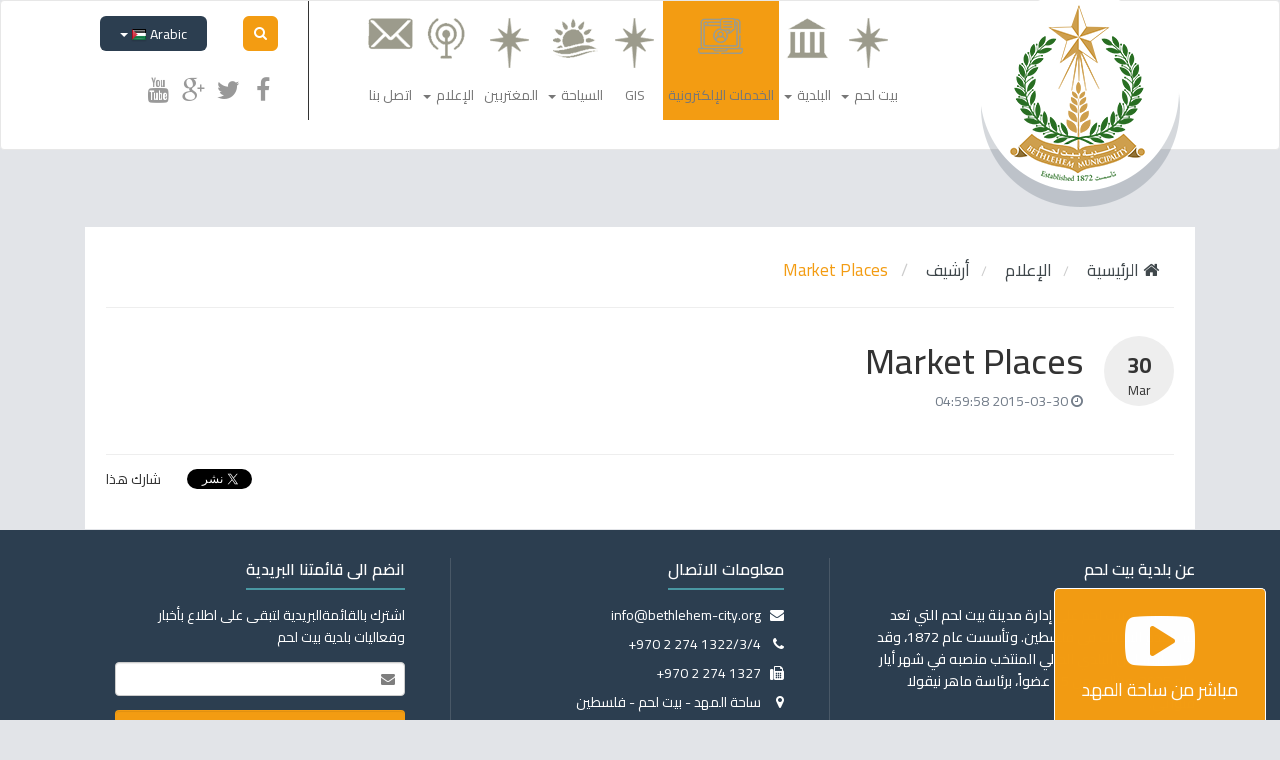

--- FILE ---
content_type: text/html; charset=UTF-8
request_url: https://bethlehem-city.org/ar/archive-content-1410
body_size: 8628
content:
<!DOCTYPE html>
<html lang="en">
<head>
    <meta charset="utf-8">
    <meta http-equiv="X-UA-Compatible" content="IE=edge">
    <meta name="viewport" content="width=device-width, initial-scale=1">
    <title>     Market Places
    | بلدية بيت لحم </title>

        <meta property="og:title" content="Market Places" />
            <meta property="og:image" content="https://bethlehem-city.org/themes/bethlehem/images/logo.png" />
        <!-- Bootstrap -->
    <link href="https://bethlehem-city.org/themes/bethlehem/plugins/bootstrap/css/bootstrap.min.css" rel="stylesheet">
    <link href="https://bethlehem-city.org/themes/bethlehem/plugins/weather-icons-master/weather-icons/weather-icons.css" rel="stylesheet">

    <script type="text/javascript" src="https://ajax.googleapis.com/ajax/libs/jquery/1.10.1/jquery.js"></script>
    <script src="https://bethlehem-city.org/themes/bethlehem/plugins/bootstrap/js/bootstrap.min.js"></script>
    <script src="https://bethlehem-city.org/themes/bethlehem/plugins/jquery-mousewheel/jquery.mousewheel.min.js"></script>


    <link href="https://bethlehem-city.org/themes/bethlehem/plugins/fonts/font-awesome/css/font-awesome.min.css" rel="stylesheet">
    <link href="https://bethlehem-city.org/themes/bethlehem/plugins/fonts/custom-icons/style.css" rel="stylesheet">

            <link href="https://bethlehem-city.org/themes/bethlehem/plugins/bootstrap/css/bootstrap-rtl.min.css" rel="stylesheet">
        <link href="https://bethlehem-city.org/themes/bethlehem/css/base/style_rtl.css?v=2.6" rel="stylesheet">
    
    <link href="https://bethlehem-city.org/themes/bethlehem/css/base/scroller_theme.min.css" rel="stylesheet">
    
            <link href="https://bethlehem-city.org/themes/bethlehem/css/default_colors.min.css?v=1.2" rel="stylesheet">
    
    <link href="https://bethlehem-city.org/themes/bethlehem/css/base/animate.css" rel="stylesheet">
    <link href="https://bethlehem-city.org/themes/bethlehem/css/base/css-loader.css" rel="stylesheet">
    <!-- HTML5 Shim and Respond.js IE8 support of HTML5 elements and media queries -->
    <!-- WARNING: Respond.js doesn't work if you view the page via file:// -->
    <!--[if lt IE 9]>
    <script src="https://oss.maxcdn.com/html5shiv/3.7.2/html5shiv.min.js"></script>
    <script src="https://oss.maxcdn.com/respond/1.4.2/respond.min.js"></script>
    <![endif]-->

<link rel="shortcut icon" href="/favicon.ico" type="image/x-icon">
<link rel="icon" href="/favicon.ico" type="image/x-icon">


<script type='text/javascript' src='https://platform-api.sharethis.com/js/sharethis.js#property=63c1e8df3d4c89001a1d5043&product=sop' async='async'></script>
</head>
<body ng-app="app">


<nav class="main-navbar navbar navbar-default navbar-fixed-top-x" role="navigation">
      <div class="container">

            <div class="col-md-3 col-sm-2 col-xs-12">
                <div class="navbar-header">
                    <button type="button" class="navbar-toggle collapsed" data-toggle="collapse" data-target="#navbar" aria-expanded="false" aria-controls="navbar">
                    <span class="sr-only">Menu</span>
                    <span class="icon-bar"></span>
                    <span class="icon-bar"></span>
                    <span class="icon-bar"></span>
                    </button>
                    <a class="navbar-brand" href="https://bethlehem-city.org/ar">
                        <span class="logo-bg"></span>
                                            </a>
                </div>
            </div>

            <div class="col-md-9 col-sm-10 col-xs-12">

                <div id="navbar" class="navbar-collapse collapse">
                    <div class="row">
                        <div class="col-md-9 col-sm-12 col-xs-12">
                            <div class="plain-block top_menu-block top_menu-block top_menu-block-4">
    <ul class="nav navbar-nav mega-menu">
            
                                                    <li class=" dropdown bethlehem-menu-item  menu-">
                    
                                                            <a class="dropdown-toggle menu-item--4"  data-toggle="dropdown" href="/ar/bethlehem" title="بيت لحم"><i class="item-icon "></i> <span class="item-title">بيت لحم</span> <span class="caret"></span></a>
                                    
                <ul class="dropdown-menu" role="menu">
                    
                                                    <li class="menu-item-22570 #-menu-item menu-fa fa-info">
                    
                                                            <a class="dropdown-toggle menu-item--4"  data-toggle="dropdown" href="/ar/#" title="عن بيت لحم"><i class="item-icon fa fa-info"></i> <span class="item-title">عن بيت لحم</span> <span class="caret"></span></a>
                                    
                <ul class="dropdown-menu" role="menu">
                    
                                                                                                            <li class="menu-item-22571 عن-المدينة-menu-item menu-item--2 menu-"><a  href="/ar/عن-المدينة" title="عن بيت لحم"><i class="item-icon "></i> <span class="item-title">عن بيت لحم</span></a></li>
                                                                                    
                                                                                                            <li class="menu-item-22572 مؤسسات-المدينة-menu-item menu-item--2 menu-"><a  href="/ar/مؤسسات-المدينة" title="مؤسسات بيت لحم"><i class="item-icon "></i> <span class="item-title">مؤسسات بيت لحم</span></a></li>
                                                                                    
                                                                                                            <li class="menu-item-22573 التعليم-menu-item menu-item--2 menu-"><a  href="/ar/التعليم" title="قطاع التعليم"><i class="item-icon "></i> <span class="item-title">قطاع التعليم</span></a></li>
                                                                                    
                                                                                                            <li class="menu-item-22574 الحياة-الثقافية-menu-item menu-item--2 menu-"><a  href="/ar/الحياة-الثقافية" title="الحياة الثقافية"><i class="item-icon "></i> <span class="item-title">الحياة الثقافية</span></a></li>
                                                                                    
                                                                                                            <li class="menu-item-22575 الاقتصاد-menu-item menu-item--2 menu-"><a  href="/ar/الاقتصاد" title="الحياة الاقتصادية"><i class="item-icon "></i> <span class="item-title">الحياة الاقتصادية</span></a></li>
                                                                                    
                                                                                                            <li class="menu-item-22576 الحياة-السياسية-menu-item menu-item--2 menu-"><a  href="/ar/الحياة-السياسية" title="الحياة السياسية"><i class="item-icon "></i> <span class="item-title">الحياة السياسية</span></a></li>
                                                                                    
                                                                                                            <li class="menu-item-22577 الصحة-65-menu-item menu-item--2 menu-"><a  href="/ar/الصحة-65" title="قطاع الصحة"><i class="item-icon "></i> <span class="item-title">قطاع الصحة</span></a></li>
                                                                                                </ul>
            
                 </li>                     
                                                                                                            <li class="menu-item-22578 تاريخ-بيت-لحم-menu-item menu-item--2 menu-fa fa-history"><a  href="/ar/تاريخ-بيت-لحم" title="تاريخ بيت لحم"><i class="item-icon fa fa-history"></i> <span class="item-title">تاريخ بيت لحم</span></a></li>
                                                                                    
                                                                                                            <li class="menu-item-22579 المدن-المتوأمة-menu-item menu-item--2 menu-icon-location-city"><a  href="/ar/المدن-المتوأمة" title="المدن المتوأمة"><i class="item-icon icon-location-city"></i> <span class="item-title">المدن المتوأمة</span></a></li>
                                                                                    
                                                                                                            <li class="menu-item-22580 بيت-لحم-على-قائمة-التراث-العالمي-menu-item menu-item--2 menu-icon-library"><a  href="/ar/بيت-لحم-على-قائمة-التراث-العالمي" title="بيت لحم على قائمة التراث العالمي"><i class="item-icon icon-library"></i> <span class="item-title">بيت لحم على قائمة التراث العالمي</span></a></li>
                                                                                    
                                                                                                            <li class="menu-item-22581 أعمال-ترميم-كنيسة-المهد-menu-item menu-item--2 menu-fa fa-exclamation-triangle"><a  href="/ar/أعمال-ترميم-كنيسة-المهد" title="أعمال ترميم كنيسة المهد"><i class="item-icon fa fa-exclamation-triangle"></i> <span class="item-title">أعمال ترميم كنيسة المهد</span></a></li>
                                                                                    
                                                    <li class="menu-item-22582 #-menu-item menu-fa fa-bolt">
                    
                                                            <a class="dropdown-toggle menu-item--4"  data-toggle="dropdown" href="/ar/#" title="خطط ودراسات"><i class="item-icon fa fa-bolt"></i> <span class="item-title">خطط ودراسات</span> <span class="caret"></span></a>
                                    
                <ul class="dropdown-menu" role="menu">
                    
                                                    <li class="menu-item-22583 #-menu-item menu-">
                    
                                                            <a class="dropdown-toggle menu-item--4"  data-toggle="dropdown" href="/ar/#" title="خطة المدينة الإستراتيجية"><i class="item-icon "></i> <span class="item-title">خطة المدينة الإستراتيجية</span> <span class="caret"></span></a>
                                    
                <ul class="dropdown-menu" role="menu">
                    
                                                                                                            <li class="menu-item-22584 strategic-plan-menu-item menu-item--2 menu-No Icon"><a  href="/ar/strategic-plan" title="خطة المدينة الاستراتيجية 2018 - 2021"><i class="item-icon No Icon"></i> <span class="item-title">خطة المدينة الاستراتيجية 2018 - 2021</span></a></li>
                                                                                    
                                                                                                            <li class="menu-item-22585 outputs-of-the-development-planning-process-menu-item menu-item--2 menu-No Icon"><a  href="/ar/outputs-of-the-development-planning-process" title="خطة المدينة الإستراتيجية 2023-2026"><i class="item-icon No Icon"></i> <span class="item-title">خطة المدينة الإستراتيجية 2023-2026</span></a></li>
                                                                                                </ul>
            
                 </li>                     
                                                    <li class="menu-item-22586 #-menu-item menu-">
                    
                                                            <a class="dropdown-toggle menu-item--4"  data-toggle="dropdown" href="/ar/#" title="تحديث الخطة التنموية الإستراتيجية"><i class="item-icon "></i> <span class="item-title">تحديث الخطة التنموية الإستراتيجية</span> <span class="caret"></span></a>
                                    
                <ul class="dropdown-menu" role="menu">
                    
                                                                                                            <li class="menu-item-22587 sdip-2018-2021-updated-menu-item menu-item--2 menu-"><a  href="/ar/sdip-2018-2021-updated" title="تحديث الخطة لعام 2018"><i class="item-icon "></i> <span class="item-title">تحديث الخطة لعام 2018</span></a></li>
                                                                                    
                                                                                                            <li class="menu-item-22588 updated-sdip-2023-2026-menu-item menu-item--2 menu-"><a  href="/ar/updated-sdip-2023-2026" title="تحديث الخطة لعام 2023"><i class="item-icon "></i> <span class="item-title">تحديث الخطة لعام 2023</span></a></li>
                                                                                                </ul>
            
                 </li>                     
                                                                                                            <li class="menu-item-22589 الخطة-التنموية-الإستراتيجية-menu-item menu-item--2 menu-"><a  href="/ar/الخطة-التنموية-الإستراتيجية" title="خطط ودراسات"><i class="item-icon "></i> <span class="item-title">خطط ودراسات</span></a></li>
                                                                                                </ul>
            
                 </li>                                 </ul>
            
                 </li>                     
                                                    <li class=" dropdown municipality-menu-item  menu-">
                    
                                                            <a class="dropdown-toggle menu-item--4"  data-toggle="dropdown" href="/ar/municipality" title="البلدية"><i class="item-icon "></i> <span class="item-title">البلدية</span> <span class="caret"></span></a>
                                    
                <ul class="dropdown-menu" role="menu">
                    
                                                    <li class="menu-item-22591 عن-البلدية-menu-item menu-fa fa-info">
                    
                                                            <a class="dropdown-toggle menu-item--4"  data-toggle="dropdown" href="/ar/عن-البلدية" title="عن بلدية بيت لحم"><i class="item-icon fa fa-info"></i> <span class="item-title">عن بلدية بيت لحم</span> <span class="caret"></span></a>
                                    
                <ul class="dropdown-menu" role="menu">
                    
                                                                                                            <li class="menu-item-22592 عن-البلدية-56-menu-item menu-item--2 menu-"><a  href="/ar/عن-البلدية-56" title="عن بلدية بيت لحم"><i class="item-icon "></i> <span class="item-title">عن بلدية بيت لحم</span></a></li>
                                                                                    
                                                                                                            <li class="menu-item-22593 نبذة-عن-رئيس-بلدية-بيت-لحم-menu-item menu-item--2 menu-No Icon"><a  href="/ar/نبذة-عن-رئيس-بلدية-بيت-لحم" title="نبذة عن رئيس بلدية بيت لحم"><i class="item-icon No Icon"></i> <span class="item-title">نبذة عن رئيس بلدية بيت لحم</span></a></li>
                                                                                    
                                                                                                            <li class="menu-item-22594 المجلس-البلدي-menu-item menu-item--2 menu-"><a  href="/ar/المجلس-البلدي" title="المجلس البلدي"><i class="item-icon "></i> <span class="item-title">المجلس البلدي</span></a></li>
                                                                                    
                                                                                                            <li class="menu-item-22595 المجلس-الشبابي-menu-item menu-item--2 menu-"><a  href="/ar/المجلس-الشبابي" title="المجلس الشبابي"><i class="item-icon "></i> <span class="item-title">المجلس الشبابي</span></a></li>
                                                                                                </ul>
            
                 </li>                     
                                                    <li class="menu-item-22596 دوائر-البلدية-menu-item menu-fa fa-sitemap">
                    
                                                            <a class="dropdown-toggle menu-item--4"  data-toggle="dropdown" href="/ar/دوائر-البلدية" title="دوائر البلدية"><i class="item-icon fa fa-sitemap"></i> <span class="item-title">دوائر البلدية</span> <span class="caret"></span></a>
                                    
                <ul class="dropdown-menu" role="menu">
                    
                                                                                                            <li class="menu-item-22597 الهيكلية-التنظيمية1-menu-item menu-item--2 menu-"><a  href="/ar/الهيكلية-التنظيمية1" title="الهيكلية التنظيمية"><i class="item-icon "></i> <span class="item-title">الهيكلية التنظيمية</span></a></li>
                                                                                    
                                                                                                            <li class="menu-item-22598 administration-department-menu-item menu-item--2 menu-"><a  href="/ar/administration-department" title="دائرة الشؤون الإدارية"><i class="item-icon "></i> <span class="item-title">دائرة الشؤون الإدارية</span></a></li>
                                                                                    
                                                                                                            <li class="menu-item-22599 engineering-department-menu-item menu-item--2 menu-"><a  href="/ar/engineering-department" title="دائرة الهندسة"><i class="item-icon "></i> <span class="item-title">دائرة الهندسة</span></a></li>
                                                                                    
                                                                                                            <li class="menu-item-22600 health-department-menu-item menu-item--2 menu-"><a  href="/ar/health-department" title="دائرة الصحة"><i class="item-icon "></i> <span class="item-title">دائرة الصحة</span></a></li>
                                                                                    
                                                                                                            <li class="menu-item-22601 financial-department-menu-item menu-item--2 menu-"><a  href="/ar/financial-department" title="دائرة المالية"><i class="item-icon "></i> <span class="item-title">دائرة المالية</span></a></li>
                                                                                    
                                                                                                            <li class="menu-item-22602 public-relations-department-menu-item menu-item--2 menu-"><a  href="/ar/public-relations-department" title="دائرة العلاقات العامة والإعلام"><i class="item-icon "></i> <span class="item-title">دائرة العلاقات العامة والإعلام</span></a></li>
                                                                                    
                                                                                                            <li class="menu-item-22603 دائرة-التخطيط-والتطوير-menu-item menu-item--2 menu-"><a  href="/ar/دائرة-التخطيط-والتطوير" title="دائرة التخطيط والتطوير"><i class="item-icon "></i> <span class="item-title">دائرة التخطيط والتطوير</span></a></li>
                                                                                    
                                                                                                            <li class="menu-item-22604 quality-management-unit-menu-item menu-item--2 menu-"><a  href="/ar/quality-management-unit" title="وحدة إدارة الجودة "><i class="item-icon "></i> <span class="item-title">وحدة إدارة الجودة </span></a></li>
                                                                                    
                                                                                                            <li class="menu-item-22605 peace-center-menu-item menu-item--2 menu-"><a  href="/ar/peace-center" title="مركز السلام بيت لحم"><i class="item-icon "></i> <span class="item-title">مركز السلام بيت لحم</span></a></li>
                                                                                    
                                                                                                            <li class="menu-item-22606 mary-dotty-park-menu-item menu-item--2 menu-"><a  href="/ar/mary-dotty-park" title="حديقة ماري دوتي"><i class="item-icon "></i> <span class="item-title">حديقة ماري دوتي</span></a></li>
                                                                                    
                                                                                                            <li class="menu-item-22607 maaref-tax-committee-menu-item menu-item--2 menu-"><a  href="/ar/maaref-tax-committee" title="لجنة ضريبة المعارف"><i class="item-icon "></i> <span class="item-title">لجنة ضريبة المعارف</span></a></li>
                                                                                    
                                                                                                            <li class="menu-item-22608 حقائق-وأرقام-menu-item menu-item--2 menu-"><a  href="/ar/حقائق-وأرقام" title="حقائق وأرقام"><i class="item-icon "></i> <span class="item-title">حقائق وأرقام</span></a></li>
                                                                                                </ul>
            
                 </li>                     
                                                                                                            <li class="menu-item-22609 التقارير-المالية-menu-item menu-item--2 menu-fa fa-money"><a  href="/ar/التقارير-المالية" title="التقارير المالية"><i class="item-icon fa fa-money"></i> <span class="item-title">التقارير المالية</span></a></li>
                                                                                    
                                                    <li class="menu-item-22610 الانجازات-menu-item menu-icon-cup">
                    
                                                            <a class="dropdown-toggle menu-item--4"  data-toggle="dropdown" href="/ar/الانجازات" title="الانجازات"><i class="item-icon icon-cup"></i> <span class="item-title">الانجازات</span> <span class="caret"></span></a>
                                    
                <ul class="dropdown-menu" role="menu">
                    
                                                                                                            <li class="menu-item-22611 إنجازات-المجلس-البلدي-menu-item menu-item--2 menu-"><a  href="/ar/إنجازات-المجلس-البلدي" title="إنجازات المجلس البلدي"><i class="item-icon "></i> <span class="item-title">إنجازات المجلس البلدي</span></a></li>
                                                                                    
                                                                                                            <li class="menu-item-22612 خطة-التطوير-المؤسسي-menu-item menu-item--2 menu-"><a  href="/ar/خطة-التطوير-المؤسسي" title="خطة التطوير المؤسسي"><i class="item-icon "></i> <span class="item-title">خطة التطوير المؤسسي</span></a></li>
                                                                                    
                                                                                                            <li class="menu-item-22613 التقارير-السنوية-menu-item menu-item--2 menu-"><a  href="/ar/التقارير-السنوية" title="التقارير السنوية"><i class="item-icon "></i> <span class="item-title">التقارير السنوية</span></a></li>
                                                                                                </ul>
            
                 </li>                     
                                                    <li class="menu-item-22614 التنزيلات-menu-item menu-fa fa-download">
                    
                                                            <a class="dropdown-toggle menu-item--4"  data-toggle="dropdown" href="/ar/التنزيلات" title="Downloads"><i class="item-icon fa fa-download"></i> <span class="item-title">Downloads</span> <span class="caret"></span></a>
                                    
                <ul class="dropdown-menu" role="menu">
                    
                                                                                                            <li class="menu-item-22615 ملفات-menu-item menu-item--2 menu-"><a  href="/ar/ملفات" title="ملفات"><i class="item-icon "></i> <span class="item-title">ملفات</span></a></li>
                                                                                    
                                                                                                            <li class="menu-item-22616 استمارات-menu-item menu-item--2 menu-"><a  href="/ar/استمارات" title="استمارات"><i class="item-icon "></i> <span class="item-title">استمارات</span></a></li>
                                                                                                </ul>
            
                 </li>                     
                                                                                                            <li class="menu-item-22617 مشاريع-menu-item menu-item--2 menu-fa fa-line-chart"><a  href="/ar/مشاريع" title="مشاريع"><i class="item-icon fa fa-line-chart"></i> <span class="item-title">مشاريع</span></a></li>
                                                                                    
                                                                                                            <li class="menu-item-22618 u-solve-menu-item menu-item--2 menu-fa fa-star"><a  href="/ar/u-solve" title="مشروع U-Solve"><i class="item-icon fa fa-star"></i> <span class="item-title">مشروع U-Solve</span></a></li>
                                                                                                </ul>
            
                 </li>                     
                                                <li class="menu-item-22619 https://eservices.bethlehem-city.org/Eservices-menu-item menu-e_services force-http">
                        <a  href="https://eservices.bethlehem-city.org/Eservices" title="الخدمات الإلكترونية">
                            <i class="item-icon e_services force-http"></i> <span class="item-title">الخدمات الإلكترونية</span>

                        </a>
                    </li>
                                    
                                                <li class="menu-item-22620 https://bethlehemarea-gis.org/-menu-item menu-">
                        <a  href="https://bethlehemarea-gis.org/" title="GIS">
                            <i class="item-icon "></i> <span class="item-title">GIS</span>

                        </a>
                    </li>
                                    
                                                    <li class=" dropdown tourism-menu-item  menu-">
                    
                                                            <a class="dropdown-toggle menu-item--4"  data-toggle="dropdown" href="/ar/tourism" title="السياحة"><i class="item-icon "></i> <span class="item-title">السياحة</span> <span class="caret"></span></a>
                                    
                <ul class="dropdown-menu" role="menu">
                    
                                                                                                            <li class="menu-item-22622 عيد-الميلاد-المجيد-menu-item menu-item--2 menu-fa fa-tree"><a  href="/ar/عيد-الميلاد-المجيد" title="عيد الميلاد"><i class="item-icon fa fa-tree"></i> <span class="item-title">عيد الميلاد</span></a></li>
                                                                                    
                                                    <li class="menu-item-22623 الأماكن-السياحية-menu-item menu-icon-airplane">
                    
                                                            <a class="dropdown-toggle menu-item--4"  data-toggle="dropdown" href="/ar/الأماكن-السياحية" title="الاماكن السياحية"><i class="item-icon icon-airplane"></i> <span class="item-title">الاماكن السياحية</span> <span class="caret"></span></a>
                                    
                <ul class="dropdown-menu" role="menu">
                    
                                                                                                            <li class="menu-item-22624 الأماكن-الدينية-menu-item menu-item--2 menu-"><a  href="/ar/الأماكن-الدينية" title="الأماكن الدينية"><i class="item-icon "></i> <span class="item-title">الأماكن الدينية</span></a></li>
                                                                                    
                                                                                                            <li class="menu-item-22625 الأماكن-التاريخية-menu-item menu-item--2 menu-"><a  href="/ar/الأماكن-التاريخية" title="الأماكن التاريخية"><i class="item-icon "></i> <span class="item-title">الأماكن التاريخية</span></a></li>
                                                                                    
                                                                                                            <li class="menu-item-22626 heritage-sites-menu-item menu-item--2 menu-"><a  href="/ar/heritage-sites" title="الأماكن التراثية"><i class="item-icon "></i> <span class="item-title">الأماكن التراثية</span></a></li>
                                                                                    
                                                                                                            <li class="menu-item-22627 musuems-menu-item menu-item--2 menu-"><a  href="/ar/musuems" title="المتاحف"><i class="item-icon "></i> <span class="item-title">المتاحف</span></a></li>
                                                                                                </ul>
            
                 </li>                     
                                                    <li class="menu-item-22628 الفعاليات-menu-item menu-fa fa-calendar">
                    
                                                            <a class="dropdown-toggle menu-item--4"  data-toggle="dropdown" href="/ar/الفعاليات" title="فعاليات"><i class="item-icon fa fa-calendar"></i> <span class="item-title">فعاليات</span> <span class="caret"></span></a>
                                    
                <ul class="dropdown-menu" role="menu">
                    
                                                                                                            <li class="menu-item-22629 أجندة-الفعاليات-menu-item menu-item--2 menu-"><a  href="/ar/أجندة-الفعاليات" title="أجندة الفعاليات"><i class="item-icon "></i> <span class="item-title">أجندة الفعاليات</span></a></li>
                                                                                    
                                                                                                            <li class="menu-item-22630 مهرجانات-menu-item menu-item--2 menu-"><a  href="/ar/مهرجانات" title="مهرجانات"><i class="item-icon "></i> <span class="item-title">مهرجانات</span></a></li>
                                                                                    
                                                                                                            <li class="menu-item-22631 كيف-تطلب-دليلا-سياحيا-أو-باص-menu-item menu-item--2 menu-"><a  href="/ar/كيف-تطلب-دليلا-سياحيا-أو-باص" title="كيف تطلب دليلا سياحيا أو باص؟"><i class="item-icon "></i> <span class="item-title">كيف تطلب دليلا سياحيا أو باص؟</span></a></li>
                                                                                                </ul>
            
                 </li>                     
                                                                                                            <li class="menu-item-22632 فنادق-menu-item menu-item--2 menu-fa fa-building-o"><a  href="/ar/فنادق" title="فنادق"><i class="item-icon fa fa-building-o"></i> <span class="item-title">فنادق</span></a></li>
                                                                                    
                                                                                                            <li class="menu-item-22633 مطاعم-menu-item menu-item--2 menu-fa fa-cutlery"><a  href="/ar/مطاعم" title="مطاعم"><i class="item-icon fa fa-cutlery"></i> <span class="item-title">مطاعم</span></a></li>
                                                                                                </ul>
            
                 </li>                     
                                                <li class="menu-item-22634 https://www.bddc.ps/-menu-item menu-No Icon">
                        <a  href="https://www.bddc.ps/" title="المغتربين">
                            <i class="item-icon No Icon"></i> <span class="item-title">المغتربين</span>

                        </a>
                    </li>
                                    
                                                    <li class=" dropdown media-menu-item  menu-">
                    
                                                            <a class="dropdown-toggle menu-item--4"  data-toggle="dropdown" href="/ar/media" title="الإعلام"><i class="item-icon "></i> <span class="item-title">الإعلام</span> <span class="caret"></span></a>
                                    
                <ul class="dropdown-menu" role="menu">
                    
                                                    <li class="menu-item-22636 الأخبار-menu-item menu-fa fa-newspaper-o">
                    
                                                            <a class="dropdown-toggle menu-item--4"  data-toggle="dropdown" href="/ar/الأخبار" title="الأخبار"><i class="item-icon fa fa-newspaper-o"></i> <span class="item-title">الأخبار</span> <span class="caret"></span></a>
                                    
                <ul class="dropdown-menu" role="menu">
                    
                                                                                                            <li class="menu-item-22637 أخبار-البلدية-menu-item menu-item--2 menu-"><a  href="/ar/أخبار-البلدية" title="أخبار البلدية"><i class="item-icon "></i> <span class="item-title">أخبار البلدية</span></a></li>
                                                                                                </ul>
            
                 </li>                     
                                                    <li class="menu-item-22638 إعلانات-menu-item menu-fa fa-bullhorn">
                    
                                                            <a class="dropdown-toggle menu-item--4"  data-toggle="dropdown" href="/ar/إعلانات" title="إعلانات"><i class="item-icon fa fa-bullhorn"></i> <span class="item-title">إعلانات</span> <span class="caret"></span></a>
                                    
                <ul class="dropdown-menu" role="menu">
                    
                                                                                                            <li class="menu-item-22639 announcement-child-menu-item menu-item--2 menu-"><a  href="/ar/announcement-child" title="إعلانات"><i class="item-icon "></i> <span class="item-title">إعلانات</span></a></li>
                                                                                    
                                                                                                            <li class="menu-item-22640 عطاءات-menu-item menu-item--2 menu-"><a  href="/ar/عطاءات" title="عطاءات"><i class="item-icon "></i> <span class="item-title">عطاءات</span></a></li>
                                                                                    
                                                                                                            <li class="menu-item-22641 وظائف-شاغرة-menu-item menu-item--2 menu-"><a  href="/ar/وظائف-شاغرة" title="وظائف شاغرة"><i class="item-icon "></i> <span class="item-title">وظائف شاغرة</span></a></li>
                                                                                                </ul>
            
                 </li>                     
                                                                                                            <li class="menu-item-22642 مقالات-menu-item menu-item--2 menu-fa fa-file-text"><a  href="/ar/مقالات" title="المقالات"><i class="item-icon fa fa-file-text"></i> <span class="item-title">المقالات</span></a></li>
                                                                                    
                                                                                                            <li class="menu-item-22643 النشرة-الإخبارية-menu-item menu-item--2 menu-icon-mail"><a  href="/ar/النشرة-الإخبارية" title="النشرة الإخبارية"><i class="item-icon icon-mail"></i> <span class="item-title">النشرة الإخبارية</span></a></li>
                                                                                    
                                                                                                            <li class="menu-item-22644 gallery-menu-item menu-item--2 menu-fa fa-file-image-o"><a  href="/ar/gallery" title="معرض الصور"><i class="item-icon fa fa-file-image-o"></i> <span class="item-title">معرض الصور</span></a></li>
                                                                                    
                                                                                                            <li class="menu-item-22645 أرشيف-menu-item menu-item--2 menu-fa fa-archive"><a  href="/ar/أرشيف" title="أرشيف"><i class="item-icon fa fa-archive"></i> <span class="item-title">أرشيف</span></a></li>
                                                                                                </ul>
            
                 </li>                     
                                                <li class="menu-item-22646 contact-us-menu-item menu-">
                        <a  href="contact-us" title="اتصل بنا">
                            <i class="item-icon "></i> <span class="item-title">اتصل بنا</span>

                        </a>
                    </li>
                                                </ul>
    
</div>

                        </div>
                        <div class="col-md-3 col-sm-12 col-xs-12">
                            <div class="row">
                                <ul class="nav navbar-nav navbar-right">
                                       <div class="col-md-12 col-sm-6 col-xs-6">
                                        <li class="search_form_container">
                                               <form id="search_form" action="https://bethlehem-city.org/ar/search" method="get">
                                                   <input id="input-search-field" type="text" name="q" class="form-control search-field" placeholder="Search..."/>
                                                   <div class="toggle-search-box"><i class="fa fa-search"></i></div>
                                                   <input type="submit" class="hidden"/>
                                               </form>

                                            </li>

                                            <li class="languages-list">
                                               <div class="dropdown">
                                                 <button class="btn btn-default dropdown-toggle" type="button" id="dropdownMenu1" data-toggle="dropdown">
                                                   Arabic <img src="https://bethlehem-city.org/assets/img/flags/ar.png" alt="ar"/>
                                                   <span class="caret"></span>
                                                 </button>
                                                 <ul class="dropdown-menu" role="menu" aria-labelledby="dropdownMenu1">
                                                                                                                                                                                                                                                                         <li role="presentation">
                                                         <a role="menuitem" tabindex="-1" href="/en">
                                                           <img src="https://bethlehem-city.org/assets/img/flags/en.png" alt="ar"/> <span class="switch-lang-name">English</span>
                                                         </a>
                                                       </li>
                                                                                                            
                                                 </ul>
                                               </div>
                                            </li>
                                       </div>
                                       <div class="col-md-12 col-sm-6 col-xs-6">

                                            <li class="social-icons">
                                                <div>
                                                    <a href="https://www.facebook.com/bethlehem.municipality" target="_blank" title="Facebook" class="facebook"><i class="fa fa-facebook"></i></a>
                                                    <a href="https://twitter.com/Bethlehem_PS" target="_blank" title="Twitter" class="twitter"><i class="fa fa-twitter"></i></a>
                                                    <a href="#" target="_blank" title="Google Plus" class="google-plus"><i class="fa fa-google-plus"></i></a>
                                                    <a href="https://www.youtube.com/channel/UCfOMAVl9SeMshQHQFncRNVA" target="_blank" title="Youtube" class="youtube"><i class="fa fa-youtube"></i></a>
                                                </div>
                                                                                                                                                                                                                                                                                                                                                                                                                                                                                                                                                                                  
                                                                                                                                                                
                                                            
                                                                                                                                                                                                                                                                                                                                                                              
                                                                                                                                                                                                                                                                    
                                                              
                                                                                                                                                                                                                                                                                                                                      
                                                                                                                        
                                                                                                                                                </li>
                                        </div>
                                  </ul>
                                </div>
                            </div>


                        </div>
                    </div>

                </div><!--/.nav-collapse -->
            </div>

      </div>
      <div class="clear clearfix"></div>
</nav>


 
    <div class="container">
        <div class="row">
            <div class="col-md-12 col-sm-12 col-xs-12">

                <div class="site-page-container categories-page">
                    <div class="breadcrumb-wrapper">
                        <ul class="breadcrumb list-inline">
        <li><a href="https://bethlehem-city.org/ar"><i class="fa fa-home"></i> الرئيسية</a></li>

                    <li>
                                    <a href="https://bethlehem-city.org/ar/media">الإعلام</a>
                             </li>

                    <li>
                                    <a href="https://bethlehem-city.org/ar/%D8%A3%D8%B1%D8%B4%D9%8A%D9%81">أرشيف</a>
                             </li>

                    <li>
                                    <span>Market Places</span>
                            </li>

            </ul>
    <div class="clearfix"></div>                    </div>
                    <link rel="stylesheet" href="https://bethlehem-city.org/themes/bethlehem/plugins/fotorama/fotorama.min.css"/>
<script src="https://bethlehem-city.org/themes/bethlehem/plugins/fotorama/fotorama.js"></script>

<script src="https://bethlehem-city.org/themes/bethlehem/plugins/wheelzoom/wheelzoom.js"></script>



<div class="single-item-page">

    <div class="row">
        <div class="col-md-12 col-sm-12 col-xs-12">
            <div class="item-page-header">
                  <div class="row">

                        <div class="col-md-1 col-sm-2 hidden-xs">
                            <div class="basic-data">
                                <div class="date">
                                    <div class="day">
                                        30
                                    </div>
                                    <div class="month">
                                        Mar
                                    </div>
                                </div>
                            </div>
                        </div>

                        <div class="col-md-11 col-sm-10 col-xs-12">
                            <div class="image-header">
                                <div class="image-title">
                                    <h1>Market Places</h1>
                                </div>
                                <div class="image-info">
                                    <div class="date">
                                        <i class="fa fa-clock-o"></i> <span>2015-03-30 04:59:58</span>
                                    </div>
                                </div>
                            </div>

                        </div>

                    </div>
            </div>
        </div>

        <div class="col-md-12 col-sm-12 col-xs-12">

            <div data-loop="true"  data-autoplay="false" data-nav="thumbs"
                 data-arrows="true"
                 data-click="false"
                 data-swipe="false" class="fotorama" data-width="100%"  data-ratio="1068/712" data-max-width="100%">
                                                            </div>
        </div>


        <div class="col-md-12 col-sm-12 col-xs-12">

           <div class="image-content">
               

                           </div>
        </div>

        <div class="col-md-12 col-sm-12 col-xs-12">

            <div class="single-page-footer">
                <style type="text/css">
    .shareing-buttons-container{
        float: left;
        width: 100%;
        padding: 1em 0;
        border-top: 1px solid #eee;
    }
    .shareing-buttons-container .share-buttons-title{
        float: left;
        margin-right: 1em;
    }
    .shareing-buttons-container .share-buttons{}
    .shareing-buttons-container .share-buttons .share-button{
        float:left;
        margin-right: 12px;
    }
    .shareing-buttons-container .share-buttons .share-button:last-child{
        margin-right: 0;
    }
</style>

<div class="shareing-buttons-container">

    <div class="share-buttons-title">
        شارك هذا
    </div>

    <div class="share-buttons">

        <div class="share-button facebook-share">
            <div class="fb-like" data-href="https://bethlehem-city.org/archive-content-1410" data-layout="button_count" data-action="like"
                 data-show-faces="true" data-share="true"></div>
        </div>

        <div class="share-button twitter-share">
            <a data-via="BethlehmMuni" class="twitter-share-button" href="https://twitter.com/share"
               data-url="https://bethlehem-city.org/archive-content-1410" data-text="Market Places" data-lang="ar"> Tweet</a>
        </div>


    </div>

</div>

<script src="https://apis.google.com/js/platform.js" async defer></script>

<div id="fb-root"></div>

<script type="text/javascript">
$(document).ready(function(){

/* facebook */
(function(d, s, id) {
  var js, fjs = d.getElementsByTagName(s)[0];
  if (d.getElementById(id)) return;
  js = d.createElement(s); js.id = id;
  js.src = "//connect.facebook.net/en_US/sdk.js#xfbml=1&appId=781411565231093&version=v2.0";
  fjs.parentNode.insertBefore(js, fjs);
}(document, 'script', 'facebook-jssdk'));

/* twitter */
window.twttr=(function(d,s,id){var t,js,fjs=d.getElementsByTagName(s)[0];if(d.getElementById(id)){return}js=d.createElement(s);js.id=id;js.src="https://platform.twitter.com/widgets.js";fjs.parentNode.insertBefore(js,fjs);return window.twttr||(t={_e:[],ready:function(f){t._e.push(f)}})}(document,"script","twitter-wjs"));

});
</script>
            </div>

        </div>

    </div>
</div>
<script type="text/javascript">
    $(document).ready(function(){
        wheelzoom(document.querySelectorAll( 'img.item-image-zoom',{zoom:0.05}));

        $.ajax({
            type: 'post',
            url: 'https://bethlehem-city.org/ar/content/count/increment/views/1410',
            success: function (response) {
            }
        });
    });
</script>
                </div>

            </div>
            <div class="col-xs-12">
                
            </div>
        </div>
    </div>

<div class="live-box">

    <div class="text">
        <a href="/ar/live">
            <i class="fa fa-youtube-play"></i>
            <span>
                مباشر من ساحة المهد
            </span>
        </a>
    </div>
<script type="text/javascript">

    $(document).ready(function() {

      setTimeout(function(){
        $('.live-box').show().addClass('animated bounceInUp');
      }, 2000);

    });

</script>

</div>




<footer>
    <div class="top-fluid container-fluid">
        <div class="container">
            <div class="row">
                <div class="col-md-12">

                    <div class="footer-top">
                        <div class="row">
                            <div class="col-md-4">
                            <div class="main-block footer_about-block footer_about-block footer_about-block-20">
    <div class="head">
        <div>
            <div class="title">
                <div class="line-hor"></div>
                عن بلدية بيت لحم
            </div>
            <div class="clearfix"></div>
        </div>
    </div>
    <div class="content">
        تشرف بلدية بيت لحم على إدارة مدينة بيت لحم التي تعد من أقدم البلديات في فلسطين. وتأسست عام 1872، وقد تولى المجلس البلدي الحالي المنتخب منصبه في شهر أيار عام 2025، ويتألف من 15 عضواً، برئاسة ماهر نيقولا قنواتي.

    </div>
</div>
                            </div>
                            <div class="footer_contact_info_wrapper col-md-4">
                                <div class="main-block footer_contact_info-block">
                                    <div class="head">
                                        <div>
                                            <div class="title">
                                                <div class="line-hor"></div>
                                                معلومات الاتصال
                                            </div>
                                            <div class="clearfix"></div>
                                        </div>
                                    </div>
                                    <div class="content">
                                        <ul class="contact-info-list list-inline">
                                            <li class="col-md-12 col-sm-6 col-xs-12"><i class="fa fa-envelope"></i> <span class="email"><a href="/cdn-cgi/l/email-protection" class="__cf_email__" data-cfemail="026b6c646d426067766a6e676a676f2f616b767b2c6d7065">[email&#160;protected]</a></span></li>
                                            <li class="col-md-12 col-sm-6 col-xs-12"><i class="fa fa-phone"></i> <span class="ltr">+970 2 274 1322/3/4</span></li>
                                            <li class="col-md-12 col-sm-6 col-xs-12"><i class="fa fa-fax"></i> <span class="ltr">+970 2 274 1327</span></li>
                                            <li class="col-md-12 col-sm-6 col-xs-12"><i class="fa fa-map-marker"></i> <span class="location">ساحة المهد - بيت لحم - فلسطين</span></li>
                                        </ul>
                                    </div>
                                </div>
                            </div>
                            <div class="col-md-4">
                                <div class="main-block footer_newsletter-block">
                                    <div class="head">
                                        <div>
                                            <div class="title">
                                                <div class="line-hor"></div>
                                                انضم الى قائمتنا البريدية
                                            </div>
                                            <div class="clearfix"></div>
                                        </div>
                                    </div>
                                    <div class="content">
                                        <div id="iframeWrapper" style="height: 50px;overflow: hidden;margin-bottom: 15px;display: none;">
                                            <iframe name="iframe" src="https://send.bluetd.com/subscribe" id="iframe" frameborder="0" width="290" height="270"></iframe>
                                        </div>

                                        <form id="newsletter-form" action="https://send.bluetd.com/subscribe" method="POST" accept-charset="utf-8" target="iframe">
                                            <div class="newsletter-hint">
                                                اشترك بالقائمةالبريدية لتبقى على اطلاع بأخبار وفعاليات بلدية بيت لحم
                                            </div>
                                            <div class="form-group">
                                                <i class="fa fa-envelope"></i>
                                                <input type="email" required="required" name="email" class="form-control" id="email"/>
                                                <input type="hidden" name="list" value="gbeliNmMlGHg6NAoyLF3cg"/>
                                                <input type="submit" class="form-control btn" value="اشتراك" id="submit"/>
                                            </div>
                                        </form>
                                        <script data-cfasync="false" src="/cdn-cgi/scripts/5c5dd728/cloudflare-static/email-decode.min.js"></script><script>
                                            $(document).ready(function(){
                                                $('#newsletter-form').on('submit', function(){
                                                    $('#iframeWrapper').attr('style', 'height: 50px;overflow: hidden;margin-bottom: 15px;display: block;');
                                                    setTimeout(function(){
                                                        $('#iframeWrapper').attr('style', 'height: 50px;overflow: hidden;margin-bottom: 15px;display: none;')
                                                    },3000);
                                                });
                                            });
                                        </script>
                                    </div>
                                </div>
                            </div>
                        </div>
                    </div>
                </div>
            </div>
        </div>
    </div>
    <div class="bottom-fluid container-fluid">
        <div class="container">

            <div class="row">
                <div class="col-md-12">
                    <div class="footer-social-icons">
                        <ul class="list-inline">
                            <li class="facebook"><a href="https://www.facebook.com/bethlehem.municipality" target="_blank" title="facebook"><i class="fa fa-facebook-square"></i> <span>Facebook</span></a></li>
                            <li class="google-plus"><a href="#" target="_blank" title="Google +"><i class="fa fa-google-plus-square"></i> <span>Google +</span></a></li>
                            <li class="twitter"><a href="https://twitter.com/Bethlehem_PS" target="_blank" title="Twitter"><i class="fa fa-twitter"></i> <span>Twitter</span></a></li>
                            <li class="youtube"><a href="https://www.youtube.com/channel/UCfOMAVl9SeMshQHQFncRNVA" target="_blank" title="Youtube"><i class="fa fa-youtube-play"></i> <span>Youtube</span></a></li>
                        </ul>
                    </div>
                </div>
            </div>
                                                                                                                                    <div class="row">
                <div class= "col-md-12">
                    <span class="site_copyrights">
                    كافة الحقوق محفوظة © 2026 بلدية بيت لحم.
                    </span>
                </div>
                <div class="clear clearfix"></div>
                <div class="col-md-12">

                    <div id="poweredbyblue"></div>

                </div>
            </div>
        </div>
    </div>
</footer>


<script src="https://bethlehem-city.org/themes/bethlehem/js/site.js"></script>

<script>


/*add poweredby blue*/
var script = document.createElement('script');
script.src = 'https://www.blue.ps/permanent-data/powered.js?lang=ar&rand='+Math.random();
document.documentElement.firstChild.appendChild(script);



</script>
        <script type="text/javascript">


          WebFontConfig = {
            google: { families: [ 'Ubuntu:300,400,500,700,300italic,400italic,500italic,700italic:latin' ] }
          };
          (function() {
            var wf = document.createElement('script');
            wf.src = ('https:' == document.location.protocol ? 'https' : 'http') +
              '://ajax.googleapis.com/ajax/libs/webfont/1/webfont.js';
            wf.type = 'text/javascript';
            wf.async = 'true';
            var s = document.getElementsByTagName('script')[0];
            s.parentNode.insertBefore(wf, s);
          })(); </script>


 <script>
        $(function(){
            $(window).resize(function(){
                resizeSubMenu();
            });
           resizeSubMenu();
        });
        function resizeSubMenu(){
            width = $('.container').width()
            $('.sub').css('width',width + 'px');
        }
</script>


<script type="text/javascript">
    $("#search_form .toggle-search-box").click(function(){
        $(this).parent().find('#input-search-field').fadeToggle(300);
        return false;
    });
</script>


<script defer src="https://static.cloudflareinsights.com/beacon.min.js/vcd15cbe7772f49c399c6a5babf22c1241717689176015" integrity="sha512-ZpsOmlRQV6y907TI0dKBHq9Md29nnaEIPlkf84rnaERnq6zvWvPUqr2ft8M1aS28oN72PdrCzSjY4U6VaAw1EQ==" data-cf-beacon='{"version":"2024.11.0","token":"e46cdd17026b4200af2c7360bd8bdf08","r":1,"server_timing":{"name":{"cfCacheStatus":true,"cfEdge":true,"cfExtPri":true,"cfL4":true,"cfOrigin":true,"cfSpeedBrain":true},"location_startswith":null}}' crossorigin="anonymous"></script>
</body>
</html>


--- FILE ---
content_type: text/css
request_url: https://bethlehem-city.org/themes/bethlehem/css/base/scroller_theme.min.css
body_size: -298
content:
::-webkit-scrollbar{width:9px;height:9px;-webkit-border-radius:6px}::-webkit-scrollbar-track{-webkit-border-radius:6px}::-webkit-scrollbar-thumb{-webkit-border-radius:6px}

--- FILE ---
content_type: text/css
request_url: https://bethlehem-city.org/themes/bethlehem/css/base/css-loader.css
body_size: 90
content:

/*css loader*/

.css-loader {

    display: none;
    position: absolute;

    top: 0;
    right: 0;
    left: 0;
    bottom: 0;
}

.css-loader .loder-bg-overlay {
    position: absolute;
    top: 0;
    bottom: 0;
    left: 0;
    right: 0;
    opacity: 0.8;
    filter: alpha(opacity=80);
    z-index: 0;
    border-radius: 10px
}

#fountainG {
    position: relative;
    top: 40%;
    width: 192px;
    height: 24px;
    margin: 15% auto 0;
    z-index: 10;
}

.fountainG {
    position: absolute;
    top: 0;
    background-color: #F39D12;
    width: 24px;
    height: 24px;
    -moz-animation-name: bounce_fountainG;
    -moz-animation-duration: 0.8s;
    -moz-animation-iteration-count: infinite;
    -moz-animation-direction: linear;
    -moz-transform: scale(.3);
    -moz-border-radius: 16px;
    -webkit-animation-name: bounce_fountainG;
    -webkit-animation-duration: 0.8s;
    -webkit-animation-iteration-count: infinite;
    -webkit-animation-direction: linear;
    -webkit-transform: scale(.3);
    -webkit-border-radius: 16px;
    -ms-animation-name: bounce_fountainG;
    -ms-animation-duration: 0.8s;
    -ms-animation-iteration-count: infinite;
    -ms-animation-direction: linear;
    -ms-transform: scale(.3);
    -ms-border-radius: 16px;
    -o-animation-name: bounce_fountainG;
    -o-animation-duration: 0.8s;
    -o-animation-iteration-count: infinite;
    -o-animation-direction: linear;
    -o-transform: scale(.3);
    -o-border-radius: 16px;
    animation-name: bounce_fountainG;
    animation-duration: 0.8s;
    animation-iteration-count: infinite;
    animation-direction: linear;
    transform: scale(.3);
    border-radius: 16px;
}

#fountainG_1 {
    right: 0;
    -moz-animation-delay: 0.32s;
    -webkit-animation-delay: 0.32s;
    -ms-animation-delay: 0.32s;
    -o-animation-delay: 0.32s;
    animation-delay: 0.32s;
}

#fountainG_2 {
    right: 24px;
    -moz-animation-delay: 0.4s;
    -webkit-animation-delay: 0.4s;
    -ms-animation-delay: 0.4s;
    -o-animation-delay: 0.4s;
    animation-delay: 0.4s;
}

#fountainG_3 {
    right: 48px;
    -moz-animation-delay: 0.48s;
    -webkit-animation-delay: 0.48s;
    -ms-animation-delay: 0.48s;
    -o-animation-delay: 0.48s;
    animation-delay: 0.48s;
}

#fountainG_4 {
    right: 72px;
    -moz-animation-delay: 0.56s;
    -webkit-animation-delay: 0.56s;
    -ms-animation-delay: 0.56s;
    -o-animation-delay: 0.56s;
    animation-delay: 0.56s;
}

#fountainG_5 {
    right: 96px;
    -moz-animation-delay: 0.64s;
    -webkit-animation-delay: 0.64s;
    -ms-animation-delay: 0.64s;
    -o-animation-delay: 0.64s;
    animation-delay: 0.64s;
}

#fountainG_6 {
    right: 120px;
    -moz-animation-delay: 0.72s;
    -webkit-animation-delay: 0.72s;
    -ms-animation-delay: 0.72s;
    -o-animation-delay: 0.72s;
    animation-delay: 0.72s;
}

#fountainG_7 {
    right: 144px;
    -moz-animation-delay: 0.8s;
    -webkit-animation-delay: 0.8s;
    -ms-animation-delay: 0.8s;
    -o-animation-delay: 0.8s;
    animation-delay: 0.8s;
}

#fountainG_8 {
    right: 168px;
    -moz-animation-delay: 0.88s;
    -webkit-animation-delay: 0.88s;
    -ms-animation-delay: 0.88s;
    -o-animation-delay: 0.88s;
    animation-delay: 0.88s;
}


--- FILE ---
content_type: text/javascript
request_url: https://bethlehem-city.org/themes/bethlehem/plugins/wheelzoom/wheelzoom.js
body_size: 1075
content:
/*!
	Wheelzoom 3.0.0
	license: MIT
	http://www.jacklmoore.com/wheelzoom
*/
window.wheelzoom = (function(){
	var defaults = {
		zoom: 0.10
	};
	var canvas = document.createElement('canvas');

	function setSrcToBackground(img) {
		img.style.backgroundImage = "url('"+img.src+"')";
		img.style.backgroundRepeat = 'no-repeat';
		canvas.width = img.naturalWidth;
		canvas.height = img.naturalHeight;
		img.src = canvas.toDataURL();
	}

	main = function(img, options){
		if (!img || !img.nodeName || img.nodeName !== 'IMG') { return; }

		var settings = {};
		var width;
		var height;
		var bgWidth;
		var bgHeight;
		var bgPosX;
		var bgPosY;
		var previousEvent;

		function updateBgStyle() {
			if (bgPosX > 0) {
				bgPosX = 0;
			} else if (bgPosX < width - bgWidth) {
				bgPosX = width - bgWidth;
			}

			if (bgPosY > 0) {
				bgPosY = 0;
			} else if (bgPosY < height - bgHeight) {
				bgPosY = height - bgHeight;
			}

			img.style.backgroundSize = bgWidth+'px '+bgHeight+'px';
			img.style.backgroundPosition = bgPosX+'px '+bgPosY+'px';
		}

		function reset() {
			bgWidth = width;
			bgHeight = height;
			bgPosX = bgPosY = 0;
			updateBgStyle();
		}

		function onwheel(e) {
			var deltaY = 0;

			e.preventDefault();

			if (e.deltaY) { // FireFox 17+ (IE9+, Chrome 31+?)
				deltaY = e.deltaY;
			} else if (e.wheelDelta) {
				deltaY = -e.wheelDelta;
			}

			// As far as I know, there is no good cross-browser way to get the cursor position relative to the event target.
			// We have to calculate the target element's position relative to the document, and subtrack that from the
			// cursor's position relative to the document.
			var rect = img.getBoundingClientRect();
			var offsetX = e.pageX - rect.left - document.body.scrollLeft;
			var offsetY = e.pageY - rect.top - document.body.scrollTop;

			// Record the offset between the bg edge and cursor:
			var bgCursorX = offsetX - bgPosX;
			var bgCursorY = offsetY - bgPosY;
			
			// Use the previous offset to get the percent offset between the bg edge and cursor:
			var bgRatioX = bgCursorX/bgWidth;
			var bgRatioY = bgCursorY/bgHeight;

			// Update the bg size:
			if (deltaY < 0) {
				bgWidth += bgWidth*settings.zoom;
				bgHeight += bgHeight*settings.zoom;
			} else {
				bgWidth -= bgWidth*settings.zoom;
				bgHeight -= bgHeight*settings.zoom;
			}

			// Take the percent offset and apply it to the new size:
			bgPosX = offsetX - (bgWidth * bgRatioX);
			bgPosY = offsetY - (bgHeight * bgRatioY);

			// Prevent zooming out beyond the starting size
			if (bgWidth <= width || bgHeight <= height) {
				reset();
			} else {
				updateBgStyle();
			}
		}

		function drag(e) {
			e.preventDefault();
			bgPosX += (e.pageX - previousEvent.pageX);
			bgPosY += (e.pageY - previousEvent.pageY);
			previousEvent = e;
			updateBgStyle();
		}

		function removeDrag() {
			document.removeEventListener('mouseup', removeDrag);
			document.removeEventListener('mousemove', drag);
		}

		// Make the background draggable
		function draggable(e) {
			e.preventDefault();
			previousEvent = e;
			document.addEventListener('mousemove', drag);
			document.addEventListener('mouseup', removeDrag);
		}

		function loaded() {
			var computedStyle = window.getComputedStyle(img, null);

			width = parseInt(computedStyle.width, 10);
			height = parseInt(computedStyle.height, 10);
			bgWidth = width;
			bgHeight = height;
			bgPosX = 0;
			bgPosY = 0;

			setSrcToBackground(img);

			img.style.backgroundSize =  width+'px '+height+'px';
			img.style.backgroundPosition = '0 0';
			img.addEventListener('wheelzoom.reset', reset);

			img.addEventListener('wheel', onwheel);
			img.addEventListener('mousedown', draggable);
		}

		img.addEventListener('wheelzoom.destroy', function (originalProperties) {
			console.log(originalProperties);
			img.removeEventListener('wheelzoom.destroy');
			img.removeEventListener('wheelzoom.reset', reset);
			img.removeEventListener('load', onload);
			img.removeEventListener('mouseup', removeDrag);
			img.removeEventListener('mousemove', drag);
			img.removeEventListener('mousedown', draggable);
			img.removeEventListener('wheel', onwheel);

			img.style.backgroundImage = originalProperties.backgroundImage;
			img.style.backgroundRepeat = originalProperties.backgroundRepeat;
			img.src = originalProperties.src;
		}.bind(null, {
			backgroundImage: img.style.backgroundImage,
			backgroundRepeat: img.style.backgroundRepeat,
			src: img.src
		}));

		options = options || {};

		Object.keys(defaults).forEach(function(key){
			settings[key] = options[key] !== undefined ? options[key] : defaults[key];
		});

		if (img.complete) {
			loaded();
		} else {
			function onload() {
				img.removeEventListener('load', onload);
				loaded();
			}
			img.addEventListener('load', onload);
		}
	};

	// Do nothing in IE8
	if (typeof window.getComputedStyle !== 'function') {
		return function(elements) {
			return elements;
		}
	} else {
		return function(elements, options) {
			if (elements && elements.length) {
				Array.prototype.forEach.call(elements, main, options);
			} else if (elements && elements.nodeName) {
				main(elements, options);
			}
			return elements;
		}
	}
}());